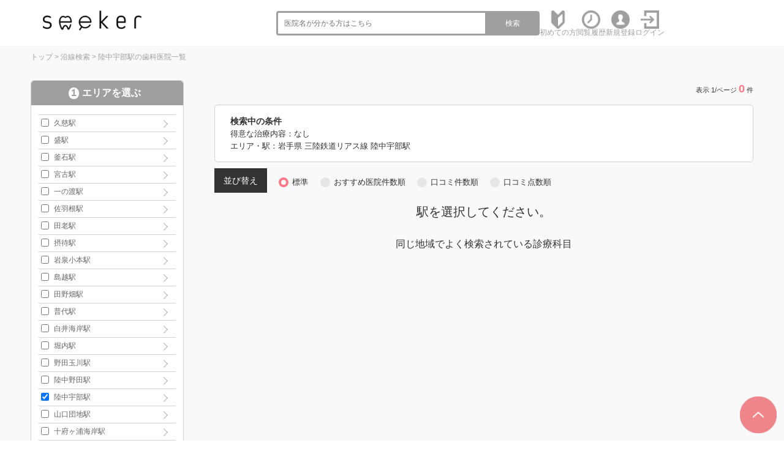

--- FILE ---
content_type: text/html; charset=UTF-8
request_url: https://seeker-dental.com/r/pref03/line99208/station9920714/
body_size: 9998
content:
<!DOCTYPE html>
<html lang="ja">

<head>
    <meta charset="utf-8">
    <meta http-equiv="X-UA-Compatible" content="IE=edge">
    <meta name="viewport" content="width=device-width, initial-scale=1">
    <title>陸中宇部駅の歯科医院-口コミ・評判の検索ならseeker(シーカー)</title>
    <meta name="description" content="陸中宇部駅を全国約70,000件の歯科医院から検索できるseeker(シーカー)！歯科医院の医院情報から口コミや評判を検索することが出来ます。各医院の診療科目や診療時間、こだわりを知ることが出来ます。診療予約されたい方は電話予約してください。" />
    <meta name="keywords" content="陸中宇部駅,歯科医院,歯科,口コミ,評判,seeker(シーカー)" />
    <meta name="robots" content="noindex,follow" />
    <link href="/common/css2/import.css" rel="stylesheet" />
    <!-- <script src="https://ajax.googleapis.com/ajax/libs/jquery/1.11.3/jquery.min.js"></script> -->
    <script src="/common/js/jquery.min.js"></script>
    <script src="/common/js2/jquery.bxslider.js"></script>
    <script src="/common/js2/main.js"></script>
    <link rel="stylesheet" href="https://cdnjs.cloudflare.com/ajax/libs/balloon-css/0.4.0/balloon.min.css">
    <script src="/common/js/common.js"></script>

    <!--遅延読み込み-->
    <script src="https://cdn.jsdelivr.net/npm/lazyload@2.0.0-rc.2/lazyload.min.js"></script>

    <style>
        .pickuplabel {
            right: 150px;
            /* width: 48px; */
            position: absolute;
            right: 140px;
            margin-top: -5px;
        }

        @media only screen and (max-width: 767px) {
            .pickuplabel {
                right: 40px;
                /* width: 36px; */
                position: absolute;
                margin-top: -10px;
            }
        }
    </style>
    <!--[if lt IE 9]>
<script src="/common/js/html5.js"></script>
<![endif]-->
    <meta name="google-site-verification" content="MxCPHxRkJgXjVkTkSg9A1kSipN5R2v5q3NjeT_rs6b0" />

<!-- Google Tag Manager -->
<script>(function (w, d, s, l, i) {
        w[l] = w[l] || []; w[l].push({
            'gtm.start':
                new Date().getTime(), event: 'gtm.js'
        }); var f = d.getElementsByTagName(s)[0],
            j = d.createElement(s), dl = l != 'dataLayer' ? '&l=' + l : ''; j.async = true; j.src =
                'https://www.googletagmanager.com/gtm.js?id=' + i + dl; f.parentNode.insertBefore(j, f);
    })(window, document, 'script', 'dataLayer', 'GTM-599ZL8D');</script>
<!-- End Google Tag Manager -->

    <script>
        // $(function () {
        //   //チェックボックス連動
        //   $('.option_status').on('click', function () {

        //     //近くのチェックボックス
        //     let chkbox = $(this).closest('input:checkbox');
        //     //alert($(chkbox).val());
        //     if ($(chkbox).prop('checked')) {
        //       $(chkbox).prop('checked', false);
        //     } else {
        //       $(chkbox).prop('checked', true);
        //     }


        //     return;
        //   });
        // });
        $(function () {
            let ua = navigator.userAgent;
            if (ua.indexOf('iPhone') > 0 || ua.indexOf('iPod') > 0 || ua.indexOf('Android') > 0 && ua.indexOf('Mobile') > 0) {
                //ここにスマホの時の表示
            } else {
                //ここにPCの時の表示
                //表示するボタンを全部押す
                $("#trigger1").click();
                $("#trigger2").click();
                $("#trigger3").click();
            }
        });
    </script>
</head>

<body>
    <div id="debug" style="display: none;">SELECT count(ID) as CNT FROM DAT_HAISYA WHERE ENABLE='ENABLE:公開中' AND PREF='岩手県' AND ((TMP05 = '陸中宇部駅' and PREF='岩手県')) ;</div>
    <div id="fb-root"></div>
    <script async defer crossorigin="anonymous"
        src="https://connect.facebook.net/ja_JP/sdk.js#xfbml=1&version=v4.0&appId=720572451430433&autoLogAppEvents=1"></script>
    <div id="wrapper">
        <!-- Google Tag Manager (noscript) -->
<noscript>
  <iframe src="https://www.googletagmanager.com/ns.html?id=GTM-599ZL8D" height="0" width="0"
    style="display:none;visibility:hidden"></iframe>
</noscript>
<!-- End Google Tag Manager (noscript) -->

<!-- ヘッダー開始 -->
<header id="header">
  <div class="wrap"> <a id="logo" href="/">
      <h1><img src="/common/images/logo.png" alt="信頼できる歯科医院を探すならseeker(シーカー)" /></h1>
    </a>
    <ul class="link pc_disp">
      <li class="word_search">
        <form role="search" method="get" action="/s/">
          <input type="hidden" name="mode" value="list">
          <input type="search" class="search-field" placeholder="医院名が分かる方はこちら" value="" name="word" />
          <button type="submit" class="search-submit">検索</button>
        </form>
      </li>
      <li class="link_icon"><a href="/about/"><img src="/common/images/new.png" alt="初心者マーク"><span>初めての方</span></a></li>
      <li class="link_icon"><a href="/list1/"><img src="/common/images/clock.png" alt="時計"><span>閲覧履歴</span></a></li>

      
      <li class="link_icon"><a href="/register/"><img src="/common/images/register.png" alt="人"><span>新規登録</span></a></li>
      <li class="link_icon"><a href="/login/"><img src="/common/images/login.png" alt="ログイン"><span>ログイン</span></a></li>
      
      <!--
      <li class="link_icon"><a href="/m_list2/"><img src="/common/images/icon_mypage.svg" alt="マイページ"><span>マイページ</span></a></li>
      -->
    </ul>
    <div class="sp_disp sp_navi">
      <div id="open" class="btn"><a href="#g_menu">
          <div id="open_icon">
            <div></div>
            <div></div>
            <div></div>
          </div>
        </a></div>
      <div id="g_menu">
        <div id="close" class="btn"><a href="#">×</a></div>
        <ul>
          <li class="icon01"><a href="/about/">サイトの特徴・使い方</a></li>
          <li class="icon03"><a href="/about/">初めての方</a></li>
          <li class="icon03"><a href="/list1/">閲覧履歴</a></li>
          <li class="icon03"><a href="/s/?mode=list&word=">医院一覧</a></li>
          
          <li class="icon03"><a href="/register/">新規登録</a></li>
          <li class="icon03"><a href="/login/">ログイン</a></li>
          
          <!--
          <li class="icon03"><a href="/m_register/">会員情報変更</a></li>
          <li class="icon03"><a href="/m_list2/">予約履歴</a></li>
          <li class="icon03"><a href="/m_list1/">お気に入り医院</a></li>
          <li class="icon03"><a href="/m_list3/">お気に入りメニュー</a></li>
          <li class="icon03"><a href="/m_kuchikomi/">口コミ投稿の管理</a></li>
          <li class="icon03"><a href="/logout/">ログアウト</a></li>
          -->
          <li class="icon03"><a href="/">Topページへもどる</a></li>
        </ul>
      </div>
    </div>
  </div>
  <div class="word_search_wrap sp_disp">
    <div class="word_search">
      <form role="search" method="get" action="/s/">
        <input type="hidden" name="mode" value="list">
        <input type="search" class="search-field" placeholder="医院名が分かる方はこちら" value="" name="word" />
        <button type="submit" class="search-submit">検索</button>
      </form>
    </div>
  </div>
</header>
<!-- ヘッダー終了 -->

<!--<header id="header">
<div class="header_inner_top">
<div class="inner lay_lqd">
<nav id="siteid">
<a href="/"><img src="/common/img/logo.png" alt="seeker(シーカー)"></a>
</nav>
<div id="seotext_main">
<h1 style="font-size:100%;">歯科の口コミ・検索ならseeker(シーカー)</h1>
</div>
<div id="search_gps">
<a href="/n/"><i class="ion-navigate"></i><span>現在地から<br class="sp"><span class="pc">歯科医院を</span>探す</span></a>
</div>
<div id="seotext_sub">
<p>今予約できる歯科医院をさくっと検索<br>掲載している医院数<em>64330</em>件</p>
</div>
<nav id="menu_btn_sp"><button><i class="ion-android-menu icon_off"></i><i class="ion-close-round icon_on"></i></button></nav>
</div>
</div>
<div class="header_inner_bottom">
<div class="inner lay_lqd">
<nav id="gnav">
<ul>
<li class="gnav_pulldown">
<span><span>歯科医院を検索</span></span>
<ul>
<li><a href="/n/"><i class="ion-navigate"></i>現在地から探す</a></li>
<li><a href="/s/"><i class="ion-location"></i>エリアから探す</a></li>
<li><a href="/r/"><i class="ion-android-subway"></i>路線から探す</a></li>
</ul>
</li>
<li><a href="/j/"><span>求人を検索</span></a></li>
<li><a href=""><span>初めての方</span></a></li>
<li><a href="/faq/"><span>よくある質問</span></a></li>
<li><a href="/qa/"><span>QA</span></a></li>
<li><a href="/contact/"><span>掲載に関して</span></a></li>
</ul>
</nav>
</div>
</div>
</header>-->

        <!--<script type="text/javascript">
$(function() {
    var topMenu = $('#f-menu');    
    topMenu.hide();
    $(this).scroll(function () {
        if ($(this).scrollTop() > 160) {
            topMenu.fadeIn();
        } else {
            topMenu.fadeOut();
        }
    });
});
	</script> -->
        <!-- フローティングメニュー開始 -->
        <div id="f-menu">
            <div class="txt_box">陸中宇部駅の歯科医院</div>
            <div class="btn_box">
                <div class="btn_change"> <a href="" class="option_open">条件変更</a> </div>
            </div>
        </div>
        <!-- フローティングメニュー終了 -->

        <!-- コンテンツ開始 -->
        <div id="content" class="clearfix bg_f2f6f8">
            <div class="base_wrap clearfix">
                <!-- パンくず開始 -->
                <div class="pankuzu_wrap">
                    <div id="topics">
                        <ol>
                            <li><a href="https://seeker-dental.com/">トップ</a>&nbsp;&gt;&nbsp;</li>
                            <li><a href="https://seeker-dental.com/r/">沿線検索</a>&nbsp;&gt;&nbsp;</li><li>陸中宇部駅の歯科医院一覧</li>
                        </ol>
                    </div>
                </div>
                <!-- パンくず終了 -->
                <script>
                    $(function () {
                        $('.bxslider').bxSlider({
                            auto: true,
                            pause: 10000,
                            slideWidth: 500,
                            touchEnabled: true,
                            speed: 1000,
                            minSlides: 2,
                            maxSlides: 4,
                            moveSlides: 1,
                            shrinkItems: true,
                            slideMargin: 0,
                        });
                    });
                </script>
                <div class="flex_wrap">
                    <div class="search_left_wrap">

                        <!-- sp -->
                        <!--
          <div class="search_right_wrap_sub">
            <div class="similar_part">
              <div class="similar_title">
                <p>他エリアのこの治療が得意な医院</p>
              </div>
              <div class="similar_main">
                <ul class="bxslider">
                  [RECOMMEND]
                </ul>
              </div>
            </div>
          </div>
-->
                        <!--/sp-->
                        <form method="get" action="/r/" id="option_form">
                            <div class="option_form_inner">
                                <h2 class="option_ttl">検索条件</h2>
                                <a id="option_close">閉じる</a>
                                <div id="option_area_wrap" class="option_checkbox_wrap">
                                    <h3><span class="step-number">1</span>エリアを選ぶ</h3>

                                    <input type="hidden" name="searchplan" value="[SEARCHPLAN]">
                                    <input type="hidden" name="mode" value="list">
                                    <input type="hidden" name="sort" value="1">
                                    <input type="hidden" name="page" value="1">
                                    <input type='hidden' name='A1' value='03' /><input type='hidden' name='A2' value='99208' />
                                    <input id="trigger1" class="grad-trigger" type="checkbox">
                                    <label class="grad-btn" for="trigger1">表示する</label>
                                    <ul class="option_list_area triggerBox">
                                        <li class='lw80'><label><input type='checkbox' name='A3[]' value='1120625' /><a href='/r/pref03/line99208/station1120625/'>久慈駅</a></label></li><li class='lw80'><label><input type='checkbox' name='A3[]' value='1120825' /><a href='/r/pref03/line99208/station1120825/'>盛駅</a></label></li><li class='lw80'><label><input type='checkbox' name='A3[]' value='1120924' /><a href='/r/pref03/line99208/station1120924/'>釜石駅</a></label></li><li class='lw80'><label><input type='checkbox' name='A3[]' value='1121318' /><a href='/r/pref03/line99208/station1121318/'>宮古駅</a></label></li><li class='lw80'><label><input type='checkbox' name='A3[]' value='9920702' /><a href='/r/pref03/line99208/station9920702/'>一の渡駅</a></label></li><li class='lw80'><label><input type='checkbox' name='A3[]' value='9920703' /><a href='/r/pref03/line99208/station9920703/'>佐羽根駅</a></label></li><li class='lw80'><label><input type='checkbox' name='A3[]' value='9920704' /><a href='/r/pref03/line99208/station9920704/'>田老駅</a></label></li><li class='lw80'><label><input type='checkbox' name='A3[]' value='9920705' /><a href='/r/pref03/line99208/station9920705/'>摂待駅</a></label></li><li class='lw80'><label><input type='checkbox' name='A3[]' value='9920706' /><a href='/r/pref03/line99208/station9920706/'>岩泉小本駅</a></label></li><li class='lw80'><label><input type='checkbox' name='A3[]' value='9920707' /><a href='/r/pref03/line99208/station9920707/'>島越駅</a></label></li><li class='lw80'><label><input type='checkbox' name='A3[]' value='9920708' /><a href='/r/pref03/line99208/station9920708/'>田野畑駅</a></label></li><li class='lw80'><label><input type='checkbox' name='A3[]' value='9920709' /><a href='/r/pref03/line99208/station9920709/'>普代駅</a></label></li><li class='lw80'><label><input type='checkbox' name='A3[]' value='9920710' /><a href='/r/pref03/line99208/station9920710/'>白井海岸駅</a></label></li><li class='lw80'><label><input type='checkbox' name='A3[]' value='9920711' /><a href='/r/pref03/line99208/station9920711/'>堀内駅</a></label></li><li class='lw80'><label><input type='checkbox' name='A3[]' value='9920712' /><a href='/r/pref03/line99208/station9920712/'>野田玉川駅</a></label></li><li class='lw80'><label><input type='checkbox' name='A3[]' value='9920713' /><a href='/r/pref03/line99208/station9920713/'>陸中野田駅</a></label></li><li class='lw80'><label><input type='checkbox' name='A3[]' value='9920714' checked /><a href='/r/pref03/line99208/station9920714/'>陸中宇部駅</a></label></li><li class='lw80'><label><input type='checkbox' name='A3[]' value='9920716' /><a href='/r/pref03/line99208/station9920716/'>山口団地駅</a></label></li><li class='lw80'><label><input type='checkbox' name='A3[]' value='9920717' /><a href='/r/pref03/line99208/station9920717/'>十府ヶ浦海岸駅</a></label></li><li class='lw80'><label><input type='checkbox' name='A3[]' value='9920802' /><a href='/r/pref03/line99208/station9920802/'>陸前赤崎駅</a></label></li><li class='lw80'><label><input type='checkbox' name='A3[]' value='9920803' /><a href='/r/pref03/line99208/station9920803/'>綾里駅</a></label></li><li class='lw80'><label><input type='checkbox' name='A3[]' value='9920804' /><a href='/r/pref03/line99208/station9920804/'>恋し浜駅</a></label></li><li class='lw80'><label><input type='checkbox' name='A3[]' value='9920805' /><a href='/r/pref03/line99208/station9920805/'>甫嶺駅</a></label></li><li class='lw80'><label><input type='checkbox' name='A3[]' value='9920806' /><a href='/r/pref03/line99208/station9920806/'>三陸駅</a></label></li><li class='lw80'><label><input type='checkbox' name='A3[]' value='9920807' /><a href='/r/pref03/line99208/station9920807/'>吉浜駅</a></label></li><li class='lw80'><label><input type='checkbox' name='A3[]' value='9920808' /><a href='/r/pref03/line99208/station9920808/'>唐丹駅</a></label></li><li class='lw80'><label><input type='checkbox' name='A3[]' value='9920809' /><a href='/r/pref03/line99208/station9920809/'>平田駅</a></label></li><li class='lw80'><label><input type='checkbox' name='A3[]' value='9920811' /><a href='/r/pref03/line99208/station9920811/'>両石駅</a></label></li><li class='lw80'><label><input type='checkbox' name='A3[]' value='9920812' /><a href='/r/pref03/line99208/station9920812/'>鵜住居駅</a></label></li><li class='lw80'><label><input type='checkbox' name='A3[]' value='9920813' /><a href='/r/pref03/line99208/station9920813/'>大槌駅</a></label></li><li class='lw80'><label><input type='checkbox' name='A3[]' value='9920814' /><a href='/r/pref03/line99208/station9920814/'>吉里吉里駅</a></label></li><li class='lw80'><label><input type='checkbox' name='A3[]' value='9920815' /><a href='/r/pref03/line99208/station9920815/'>浪板海岸駅</a></label></li><li class='lw80'><label><input type='checkbox' name='A3[]' value='9920816' /><a href='/r/pref03/line99208/station9920816/'>岩手船越駅</a></label></li><li class='lw80'><label><input type='checkbox' name='A3[]' value='9920817' /><a href='/r/pref03/line99208/station9920817/'>織笠駅</a></label></li><li class='lw80'><label><input type='checkbox' name='A3[]' value='9920818' /><a href='/r/pref03/line99208/station9920818/'>陸中山田駅</a></label></li><li class='lw80'><label><input type='checkbox' name='A3[]' value='9920819' /><a href='/r/pref03/line99208/station9920819/'>豊間根駅</a></label></li><li class='lw80'><label><input type='checkbox' name='A3[]' value='9920820' /><a href='/r/pref03/line99208/station9920820/'>払川駅</a></label></li><li class='lw80'><label><input type='checkbox' name='A3[]' value='9920821' /><a href='/r/pref03/line99208/station9920821/'>津軽石駅</a></label></li><li class='lw80'><label><input type='checkbox' name='A3[]' value='9920822' /><a href='/r/pref03/line99208/station9920822/'>八木沢・宮古短大駅</a></label></li><li class='lw80'><label><input type='checkbox' name='A3[]' value='9920823' /><a href='/r/pref03/line99208/station9920823/'>磯鶏駅</a></label></li><li class='lw80'><label><input type='checkbox' name='A3[]' value='9920824' /><a href='/r/pref03/line99208/station9920824/'>新田老駅</a></label></li>
                                    </ul>
                                </div>
                                <div class="option_checkbox_wrap">
                                    <h3><span class="step-number">2</span>症状から絞り込む</h3>
                                    <input id="trigger2" class="grad-trigger" type="checkbox">
                                    <label class="grad-btn" for="trigger2">表示する</label>
                                    <ul class="option_list triggerBox">
                                        <li><label class="option option_checkbox">歯がしみる<input type="checkbox" name="C1[]" value="歯がしみる" /><div class="option_status"></div></label></li><li><label class="option option_checkbox">噛むと痛い<input type="checkbox" name="C1[]" value="噛むと痛い" /><div class="option_status"></div></label></li><li><label class="option option_checkbox">何もしなくてもズキズキする<input type="checkbox" name="C1[]" value="何もしなくてもズキズキする" /><div class="option_status"></div></label></li><li><label class="option option_checkbox">検診・クリーニングしたい<input type="checkbox" name="C1[]" value="検診・クリーニングしたい" /><div class="option_status"></div></label></li><li><label class="option option_checkbox">歯ぐきの腫れ・歯ぐきから出血した<input type="checkbox" name="C1[]" value="歯ぐきの腫れ・歯ぐきから出血した" /><div class="option_status"></div></label></li><li><label class="option option_checkbox">詰め物・被せ物が取れた<input type="checkbox" name="C1[]" value="詰め物・被せ物が取れた" /><div class="option_status"></div></label></li><li><label class="option option_checkbox">ブリッジを入れたい<input type="checkbox" name="C1[]" value="ブリッジを入れたい" /><div class="option_status"></div></label></li><li><label class="option option_checkbox">入れ歯を入れたい<input type="checkbox" name="C1[]" value="入れ歯を入れたい" /><div class="option_status"></div></label></li><li><label class="option option_checkbox">インプラントを入れたい<input type="checkbox" name="C1[]" value="インプラントを入れたい" /><div class="option_status"></div></label></li><li><label class="option option_checkbox">入れ歯が痛い・噛めない<input type="checkbox" name="C1[]" value="入れ歯が痛い・噛めない" /><div class="option_status"></div></label></li><li><label class="option option_checkbox">歯並びを良くしたい<input type="checkbox" name="C1[]" value="歯並びを良くしたい" /><div class="option_status"></div></label></li><li><label class="option option_checkbox">歯の色が気になる<input type="checkbox" name="C1[]" value="歯の色が気になる" /><div class="option_status"></div></label></li><li><label class="option option_checkbox">親知らずが気になる・抜きたい<input type="checkbox" name="C1[]" value="親知らずが気になる・抜きたい" /><div class="option_status"></div></label></li><li><label class="option option_checkbox">子どもの治療をしたい<input type="checkbox" name="C1[]" value="子どもの治療をしたい" /><div class="option_status"></div></label></li><li><label class="option option_checkbox">子どもの歯並びを良くしたい<input type="checkbox" name="C1[]" value="子どもの歯並びを良くしたい" /><div class="option_status"></div></label></li><li><label class="option option_checkbox">顎が痛い・口が開かない<input type="checkbox" name="C1[]" value="顎が痛い・口が開かない" /><div class="option_status"></div></label></li><li><label class="option option_checkbox">訪問診療を希望する<input type="checkbox" name="C1[]" value="訪問診療を希望する" /><div class="option_status"></div></label></li>
                                    </ul>
                                </div>
                                <div class="option_checkbox_wrap">
                                    <h3><span class="step-number">3</span>特徴で絞り込む</h3>
                                    <ul class="option_list">
                                        
                                    </ul>
                                </div>
                                <div class="option_checkbox_wrap">
                                    <h3><span class="step-number">4</span>治療分野で絞り込む<br>
                                        <span>現在選択されている分野にチェックが入っています</span>
                                    </h3>
                                    <input id="trigger3" class="grad-trigger" type="checkbox">
                                    <label class="grad-btn" for="trigger3">表示する</label>
                                    <ul class="option_list triggerBox">
                                        <li><label class="option option_checkbox">虫歯<input type="checkbox" name="C2[]" value="虫歯" /><div class="option_status"></div></label></li><li><label class="option option_checkbox">歯内治療<input type="checkbox" name="C2[]" value="歯内治療" /><div class="option_status"></div></label></li><li><label class="option option_checkbox">歯周病<input type="checkbox" name="C2[]" value="歯周病" /><div class="option_status"></div></label></li><li><label class="option option_checkbox">インプラント<input type="checkbox" name="C2[]" value="インプラント" /><div class="option_status"></div></label></li><li><label class="option option_checkbox">入れ歯<input type="checkbox" name="C2[]" value="入れ歯" /><div class="option_status"></div></label></li><li><label class="option option_checkbox">矯正歯科<input type="checkbox" name="C2[]" value="矯正歯科" /><div class="option_status"></div></label></li><li><label class="option option_checkbox">ホワイトニング<input type="checkbox" name="C2[]" value="ホワイトニング" /><div class="option_status"></div></label></li><li><label class="option option_checkbox">口腔外科<input type="checkbox" name="C2[]" value="口腔外科" /><div class="option_status"></div></label></li><li><label class="option option_checkbox">小児歯科<input type="checkbox" name="C2[]" value="小児歯科" /><div class="option_status"></div></label></li><li><label class="option option_checkbox">予防歯科<input type="checkbox" name="C2[]" value="予防歯科" /><div class="option_status"></div></label></li><li><label class="option option_checkbox">顎関節症<input type="checkbox" name="C2[]" value="顎関節症" /><div class="option_status"></div></label></li><li><label class="option option_checkbox">訪問診療<input type="checkbox" name="C2[]" value="訪問診療" /><div class="option_status"></div></label></li>
                                    </ul>
                                </div>
                                <div class="option_checkbox_wrap">
                                    <h3><span class="step-number">5</span>郵便番号で検索する</h3>
                                    <div class="word_search">
                                        <input type="hidden" name="mode" value="list">
                                        <input type="search" class="search-field" placeholder="郵便番号を入力 &hellip;"
                                            value="" name="word" />
                                        <button type="submit" class="search-submit">検索</button>
                                    </div>
                                </div>

                                <div class="option_checkbox_btn">
                                    <div class="btn_search" style="margin-bottom: 10px;">
                                        <button type="submit" class="btn btn_action">この条件で検索</button>
                                    </div>
                                </div>
                                <div class="option_checkbox_btn">
                                    <div class="btn_search btn_clear">
                                        <button type="submit" class="btn btn_action">クリア</button>
                                    </div>
                                </div>
                            </div>
                        </form>

                        <div class="search_right_wrap_sub">
                            <a href='https://seeker-dental.com/info/0611/' target='_blank'><img class="lazyload" data-src='/a_banner/data/PIC-20221107155642.バナー②.png' alt='Etak®OralCare' width='250' border='0' /></a><a href='https://apple.co/360IAN2' target='_blank'><img class="lazyload" data-src='/a_banner/data/PIC-20201125224348.svg' alt='AppStore' width='250' border='0' /></a><a href='https://play.google.com/store/apps/details?id=bz.plaza.seekerdental&hl=ja&gl=US' target='_blank'><img class="lazyload" data-src='/a_banner/data/PIC-20201125224422.png' alt='GooglePlay' width='250' border='0' /></a>
                            <div class="fb-container">
                                <div class="fb-page" data-href="https://www.facebook.com/seeker.dental/" data-tabs=""
                                    data-width="" data-height="" data-small-header="true"
                                    data-adapt-container-width="true" data-hide-cover="false" data-show-facepile="true">
                                    <blockquote cite="https://www.facebook.com/seeker.dental/"
                                        class="fb-xfbml-parse-ignore"><a
                                            href="https://www.facebook.com/seeker.dental/">seeker（シーカー）</a></blockquote>
                                </div>
                            </div>
                        </div>
                    </div>
                    
                    <article id="main" class="search_center_wrap">

                        

                        
                        <h3 class="title02"><span>表示 1/ページ <b>0</b>件
                                <!--／エリア<b>100</b>件-->
                            </span></h3>
                        

                        <!-- <div class="search_change_btn_box sps_disp">
              <div class="btn_change"> <a href="#change">市区郡・条件を変更する</a> </div>
            </div> -->
                        <div class="search_condition">
                            <div>
                                <h3 class="search_condition_ttl">検索中の条件</h3>
                                <p class="search_condition_txt">得意な治療内容：なし</p>
                                <p class="search_condition_txt">エリア・駅：岩手県 三陸鉄道リアス線 陸中宇部駅</p>
                            </div>
                            <span class="search_condition_btn option_open">条件変更</span>
                        </div>
                        <!--市町村を絞る開始-->
                        <!--<div class="search_change_btn_box sps_disp">
      <div class="btn_change"> <a href="#change">市町村を絞る</a> </div>
    </div>-->
                        <!--市町村を絞る終了-->
                        <!--<div class="search_change_view">
              <div>
                <p>並び替え</p>
              </div>
              <div>
                <label class="option option_radio">
                  標準
                  <input type="radio" name="radio" checked="checked" value="" onClick="location.href='https://seeker-dental.com/r/pref03/line99208/station9920714/'" />
                  <div class="option_status"></div>
                </label>
              </div>
              <div>
                <label class="option option_radio">
                  おすすめ医院件数順
                  <input type="radio" name="radio"  value="" onClick="location.href='https://seeker-dental.com/r/pref03/line99208/station9920714/sort2/'" />
                  <div class="option_status"></div>
                </label>
              </div>
              <div>
                <label class="option option_radio">
                  口コミ件数順
                  <input type="radio" name="radio"  value="" onClick="location.href='https://seeker-dental.com/r/pref03/line99208/station9920714/sort3/'" />
                  <div class="option_status"></div>
                </label>
              </div>
              <div>
                <label class="option option_radio">
                  口コミ点数順
                  <input type="radio" name="radio"  value="" onClick="location.href='https://seeker-dental.com/r/pref03/line99208/station9920714/sort4/'" />
                  <div class="option_status"></div>
                </label>
              </div>
            </div>-->

                        <div class="search_change_view">
                            <div>
                                <p>並び替え</p>
                            </div>
                            <div>
                                <label class="option option_radio">
                                    標準
                                    <input type="radio" name="radio" checked="checked" value="" onclick="location.href='https://seeker-dental.com/r/pref03/line99208/station9920714/'">
                                    <div class="option_status"></div>
                                </label>
                            </div>
                            <div>
                                <label class="option option_radio">
                                    おすすめ医院件数順
                                    <input type="radio" name="radio"  onclick="location.href='https://seeker-dental.com/r/pref03/line99208/station9920714/sort2/'">
                                    <div class="option_status"></div>
                                </label>
                            </div>
                            <div>
                                <label class="option option_radio">
                                    口コミ件数順
                                    <input type="radio" name="radio"  onclick="location.href='https://seeker-dental.com/r/pref03/line99208/station9920714/sort3/'">
                                    <div class="option_status"></div>
                                </label>
                            </div>
                            <div>
                                <label class="option option_radio">
                                    口コミ点数順
                                    <input type="radio" name="radio"  onclick="location.href='https://seeker-dental.com/r/pref03/line99208/station9920714/sort4/'">
                                    <div class="option_status"></div>
                                </label>
                            </div>
                        </div>

                        <div class="search_result_wrap">

                            <!--<meta LIST-START1>-->
<div align='center' style='font-size:20px;'>駅を選択してください。<meta img src='/common/img/search00.jpg'></div>
                            <!--無料掲載-->
                            <!-- <div class="result_box result_box_freeplan">
                <div class="title_part">
                  <h4 class="tit01"><a href="/dent/14552">藤本歯科医院(ミュゼホワイトニング加盟医院)</a></h4>
                  
                  <a onclick="if(!confirm('お気に入りの追加には会員登録とログインが必要です。'))return false" class="btn pc_disp">お気に入り</a><a onclick="if(!confirm('お気に入りの追加には会員登録とログインが必要です。'))return false" class="btn sp_disp"></a>
                  
                </div>
                <div class="data_box">
                  <div class="img_part">
                    <div class="main_img pc_disp">
                      <div id="main1"><a href="/dent/14552"><img class="lazyload" data-src="/a_haisya/data/PRPIC-20200309230506.jpg" alt="藤本歯科医院(ミュゼホワイトニング加盟医院)"></a></div>
                    </div>
                    <div id="thumb3" class="sub_img sp_disp"><a href="/dent/14552"><img class="lazyload" data-src="/a_haisya/data/PRPIC-20200309230506.jpg" alt="藤本歯科医院(ミュゼホワイトニング加盟医院)"></a></div>
                    <div id="thumb1" class="sub_img"><a href="/dent/14552"><img class="lazyload" data-src="/a_haisya/data/SPIC01-20200309230506.jpg" alt="藤本歯科医院(ミュゼホワイトニング加盟医院)"></a></div>
                  </div>
                  <div class="text_part">
                    <h4><a href="/dent/14552">「痛い・行きたくない場所」から、気軽に行きやすい、心地よい歯科医院</a></h4>
                    <div class="search_info_cover">
                      <p class="search_info"><span>得意な治療2</span>[D-KAMOKU]</p>
                      <p class="search_info"><span>こだわり</span>[D-KODAWARI]</p>
                      <p class="search_info"><span>口コミ</span><img class="lazyload" data-src="/common/images/star-5.svg" alt="">-点(0件)</p>
                    </div>
        
                    <p class="search_info"><span>休診日</span>祝日</p>
                  </div>
                  <div class="btn_box">
                    <div class="btn_net"> <a href="/dent/15088/reserve/">ネット予約</a> <span></span> </div>
                    <div class="btn_tel pc_disp"> <a href="tel:0037-6009-2755">0037-6009-2755</a> <span>seeker(シーカー)を見たとお伝えください</span>
                    </div>
                    <div class="btn_tel sp_disp"> <a href="tel:0037-6009-2755">無料電話予約</a> <span>seeker(シーカー)を見たとお伝えください</span>
                    </div>
                  </div>
                </div>
              </div> -->
                            <!--クロール-->
                            <!-- <div class="result_box result_box_freeplan">
                <div class="title_part">
                  <h4 class="tit01"><a href="/dent/14552">藤本歯科医院(ミュゼホワイトニング加盟医院)</a></h4>
                  
                  <a onclick="if(!confirm('お気に入りの追加には会員登録とログインが必要です。'))return false" class="btn pc_disp">お気に入り</a><a onclick="if(!confirm('お気に入りの追加には会員登録とログインが必要です。'))return false" class="btn sp_disp"></a>
                  
                </div>
                <div class="data_box">
                  <div class="text_part">
                    <h4><a href="/dent/14552">「痛い・行きたくない場所」から、気軽に行きやすい、心地よい歯科医院</a></h4>
                    <div class="search_info_cover">
                      <p class="search_info"><span>得意な治療3</span>[D-KAMOKU]</p>
                      <p class="search_info"><span>こだわり</span>[D-KODAWARI]</p>
                      <p class="search_info"><span>口コミ</span><img class="lazyload" data-src="/common/images/star-5.svg" alt="">-点(0件)</p>
                    </div>
        
                    <p class="search_info"><span>休診日</span>祝日</p>
                  </div>
                  <div class="btn_box">
                    <div class="btn_tel pc_disp"> <a href="tel:0037-6009-2755">0037-6009-2755</a> <span>seeker(シーカー)を見たとお伝えください</span>
                    </div>
                    <div class="btn_tel sp_disp"> <a href="tel:0037-6009-2755">無料電話予約</a> <span>seeker(シーカー)を見たとお伝えください</span>
                    </div>
                  </div>
                </div>
              </div>
              <a href="" class="search_bottomlink">東京港区ホワイトニング | 東京都新宿区矯正歯科 | 東京都中央区ホワイトニング …</a> -->
                            <div class="view_more" style="display:none;">
                                <label class="view_more_btn" for="label1">もっと見る</label>
                                <input type="checkbox" id="label1" />
                                <div class="hidden_show"> [AAA] </div>
                            </div>
                        </div>
                        <p class="search_links_ttl">同じ地域でよく検索されている診療科目</p>
                        <ul class="search_links">
                            
                         
                        </ul>
                        <div class="paging clearfix">
                            <ul>
                                
                            </ul>
                        </div>
                    </article>
                    


                </div>
                <!-- // .flex_wrap -->

            </div>
            <!-- // .base_wrap -->
            <!--<div class="base_wrap clearfix">
        <div class="ads_wrap">
          <img src="/common/images/ads_06.png" alt="">
          <img src="/common/images/ads_07.png" alt="">          
        </div>
      </div>-->
<div class="base_wrap clearfix">
  <div id="globalSeoFooterLink">
    <div class="title"><img src="/common/images/logo.png" alt="seeker" />の特徴</div>
    <div class="textTitle">1. あなたの症状に本当に合った歯科医院が選べる</div>
    <div class="freeText">歯科医院からの申告・専門医資格・標榜科目などから歯科医院ごとの得意な治療分野を独自収集。<br>
      あなたの症状に合わせた治療を得意とする歯科医院だけの中から比較検討出来ます。</div>
    <div class="textTitle">2. 本当に信じられる口コミ</div>
    <div class="freeText">口コミ投稿には、領収書、もしくは診療明細を添付していただき、受診の有無を確認致します。（領収書等はサイト上には表示されません）<br>
      また、対応や説明など細かく項目を分ける事で、口コミの質を高め、家族や友人に「オススメ」出来るかどうかという観点での評価を集めます。<br>
      ぜひ、あなたの投稿でこのサイトを育てて下さい。</div>
    <div class="textTitle">3. 歯科医院の「オススメ医院」が探せる</div>
    <div class="freeText">歯科医院1院あたり、3院までの歯科医院をオススメできる機能を付与（自医院は選べません）。<br>
      プロの視点からオススメされている医院を探す事が出来ます。</div>
    <div class="textTitle">4. 院長の人柄が分かるコメント動画</div>
    <div class="freeText">歯科医院選びで、とても重視される先生の人柄。<br>
      これまでは、通院して見るまでわかりませんでしたが、動画を通じて事前に把握していただく事が出来ます。</div>
    <div class="textTitle">5. 複数医院の診療メニューを比較できる</div>
    <div class="freeText">会員登録していただくと、”歯科医院”だけではなく、”診療メニュー”もお気に入り登録が可能になります。<br>
      「ホワイトニング」や「インプラント」「矯正」など、行いたい診療メニューが決まっている場合は、簡単に診療メニューの比較検討が出来ます。</div>
  </div>
</div>

        </div>
        <!-- コンテンツ終了 -->
        <!-- page top開始 -->
        <a href="#" id="page_top" class="fm-on"></a>
        <!-- page top終了 -->
        <!-- フッター開始 -->
<footer id="footer">
  <div class="wrap clearfix">
    <div id="footer_logo"> <a href="/"><img src="/common/images/main_image_text_01_sp.png" alt="信頼できる歯科医院を探すなら seeker" /></a> </div>
    <div id="footer_navi">
      <ul class="link_box">
        <li><a href="/about/">seekerについて</a></li>
        <li><a href="/about_services/">歯科医院のみなさまへ<br>
          (無料・有料掲載について)</a></li>
        <li><a href="/contact/">お問い合わせ</a></li>
        <li><a href="/sitemap/">サイトマップ</a></li>
      </ul>
      <ul class="link_box">
        <li><a href="/policy/">プライバシーポリシー</a></li>
        <li><a href="/kiyaku/">利用規約</a></li>
        <li><a href="/member-kiyaku/">会員規約</a></li>
        <li><a href="/company/">会社概要</a></li>
        <li><a href="https://www.plaza.bz/" target="_blank">株式会社plaza</a></li>
      </ul>
    </div>
  </div>
  <p id="copyright">&copy; plaza inc. All Rights Reserved.</p>
</footer>
<!-- フッター終了 --> 
<!-- page top開始 --> 
<a href="#" id="page_top"></a> 
<!-- page top終了 --> 
<script src="/common/js2/ofi.min.js"></script>
<!--<div class="goto_pagetop">
<div>
<a href="#wrapper"><i class="ion-chevron-up"></i></a>
</div>
</div>

<footer id="footer">
<div class="lay_lqd">
<div class="inner">
<div id="footer_logo">
<img src="/common/img/logo_white.png" width="393" height="88" alt=""/>
</div>

<ul class="footer_links">
<li><a target="_blank" href="http://www.ci-medical.co.jp/company/company.html"><span>会社概要</span></a></li>
<li><a href="/kiyaku/"><span>利用規約</span></a></li>
<li><a href="/policy/"><span>情報の取り扱いについて</span></a></li>
<li><a href="/contact/"><span>お問い合わせ</span></a></li>
<li><a href="/contact1/"><span>掲載について</span></a></li>
<li><a href="/faq/"><span>よくある質問</span></a></li>
<li><a href="/sitemap/"><span>サイトマップ</span></a></li>
</ul>
<p id="copyright">Copyright &copy; msc-demo.com All rights reserved.</p>
</div>
</div>
</footer>--> 
<script>
  objectFitImages();
</script>

    </div>

    <script>
        lazyload();
    </script>
    <script>
        $(function () {
            var scrollTop = $('.option_form_inner').scrollTop();

            $('.option_open').click(function () {
                $('#option_form').animate({ 'right': '0' }, 100);
            })

            $('#option_close').click(function () {
                $('#option_form').animate({ 'right': '-100%' }, 100);
            })
        })
    </script>
</body>

</html>